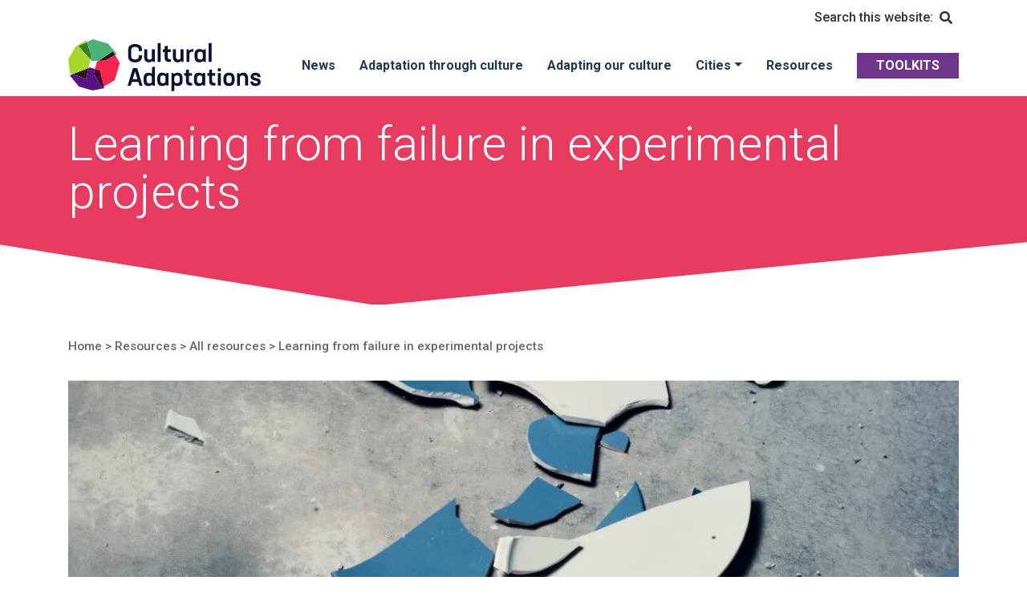

--- FILE ---
content_type: text/html; charset=UTF-8
request_url: https://www.culturaladaptations.com/resources/learning-from-failure-in-experimental-projects/
body_size: 12716
content:
<!doctype html>
<html lang="en-GB">
  <head>
  <meta charset="utf-8">
  <meta http-equiv="x-ua-compatible" content="ie=edge">
  <meta name="viewport" content="width=device-width, initial-scale=1, shrink-to-fit=no">
  <meta name='robots' content='index, follow, max-image-preview:large, max-snippet:-1, max-video-preview:-1' />

	<!-- This site is optimized with the Yoast SEO plugin v23.6 - https://yoast.com/wordpress/plugins/seo/ -->
	<title>Learning from failure in experimental projects | Cultural Adaptations</title>
	<meta name="description" content="Often, failure can be a positive outcome of a creative, experimental project. Here we explore examples of past failures and how they have shaped positive change." />
	<link rel="canonical" href="https://www.culturaladaptations.com/resources/learning-from-failure-in-experimental-projects/" />
	<meta property="og:locale" content="en_GB" />
	<meta property="og:type" content="article" />
	<meta property="og:title" content="Learning from failure in experimental projects | Cultural Adaptations" />
	<meta property="og:description" content="Often, failure can be a positive outcome of a creative, experimental project. Here we explore examples of past failures and how they have shaped positive change." />
	<meta property="og:url" content="https://www.culturaladaptations.com/resources/learning-from-failure-in-experimental-projects/" />
	<meta property="og:site_name" content="Cultural Adaptations" />
	<meta property="article:modified_time" content="2021-04-06T17:14:22+00:00" />
	<meta property="og:image" content="https://www.culturaladaptations.com/wp-content/uploads/2020/01/chuttersnap-cGXdjyP6-NU-unsplash-1-scaled.jpg" />
	<meta property="og:image:width" content="2560" />
	<meta property="og:image:height" content="1707" />
	<meta property="og:image:type" content="image/jpeg" />
	<meta name="twitter:card" content="summary_large_image" />
	<script type="application/ld+json" class="yoast-schema-graph">{"@context":"https://schema.org","@graph":[{"@type":"WebPage","@id":"https://www.culturaladaptations.com/resources/learning-from-failure-in-experimental-projects/","url":"https://www.culturaladaptations.com/resources/learning-from-failure-in-experimental-projects/","name":"Learning from failure in experimental projects | Cultural Adaptations","isPartOf":{"@id":"https://www.culturaladaptations.com/#website"},"primaryImageOfPage":{"@id":"https://www.culturaladaptations.com/resources/learning-from-failure-in-experimental-projects/#primaryimage"},"image":{"@id":"https://www.culturaladaptations.com/resources/learning-from-failure-in-experimental-projects/#primaryimage"},"thumbnailUrl":"/wp-content/uploads/2020/01/chuttersnap-cGXdjyP6-NU-unsplash-1-scaled.jpg","datePublished":"2020-01-23T13:33:13+00:00","dateModified":"2021-04-06T17:14:22+00:00","description":"Often, failure can be a positive outcome of a creative, experimental project. Here we explore examples of past failures and how they have shaped positive change.","breadcrumb":{"@id":"https://www.culturaladaptations.com/resources/learning-from-failure-in-experimental-projects/#breadcrumb"},"inLanguage":"en-GB","potentialAction":[{"@type":"ReadAction","target":["https://www.culturaladaptations.com/resources/learning-from-failure-in-experimental-projects/"]}]},{"@type":"ImageObject","inLanguage":"en-GB","@id":"https://www.culturaladaptations.com/resources/learning-from-failure-in-experimental-projects/#primaryimage","url":"/wp-content/uploads/2020/01/chuttersnap-cGXdjyP6-NU-unsplash-1-scaled.jpg","contentUrl":"/wp-content/uploads/2020/01/chuttersnap-cGXdjyP6-NU-unsplash-1-scaled.jpg","width":2560,"height":1707},{"@type":"BreadcrumbList","@id":"https://www.culturaladaptations.com/resources/learning-from-failure-in-experimental-projects/#breadcrumb","itemListElement":[{"@type":"ListItem","position":1,"name":"Home","item":"https://www.culturaladaptations.com/"},{"@type":"ListItem","position":2,"name":"Resources","item":"https://www.culturaladaptations.com/resources/"},{"@type":"ListItem","position":3,"name":"All resources","item":"/resource-categories/all-resources/"},{"@type":"ListItem","position":4,"name":"Learning from failure in experimental projects"}]},{"@type":"WebSite","@id":"https://www.culturaladaptations.com/#website","url":"https://www.culturaladaptations.com/","name":"Cultural Adaptations","description":"","potentialAction":[{"@type":"SearchAction","target":{"@type":"EntryPoint","urlTemplate":"https://www.culturaladaptations.com/search/{search_term_string}"},"query-input":{"@type":"PropertyValueSpecification","valueRequired":true,"valueName":"search_term_string"}}],"inLanguage":"en-GB"}]}</script>
	<!-- / Yoast SEO plugin. -->


<link rel='dns-prefetch' href='//static.addtoany.com' />
<link rel='dns-prefetch' href='//use.fontawesome.com' />
<link rel='dns-prefetch' href='//fonts.googleapis.com' />
<link rel='dns-prefetch' href='//use.typekit.net' />
<link rel="stylesheet" href="/wp-includes/css/dist/block-library/style.min.css?ver=2787c315494e955769b78e7c2c3932e2">
<style id='global-styles-inline-css' type='text/css'>
:root{--wp--preset--aspect-ratio--square: 1;--wp--preset--aspect-ratio--4-3: 4/3;--wp--preset--aspect-ratio--3-4: 3/4;--wp--preset--aspect-ratio--3-2: 3/2;--wp--preset--aspect-ratio--2-3: 2/3;--wp--preset--aspect-ratio--16-9: 16/9;--wp--preset--aspect-ratio--9-16: 9/16;--wp--preset--color--black: #000000;--wp--preset--color--cyan-bluish-gray: #abb8c3;--wp--preset--color--white: #ffffff;--wp--preset--color--pale-pink: #f78da7;--wp--preset--color--vivid-red: #cf2e2e;--wp--preset--color--luminous-vivid-orange: #ff6900;--wp--preset--color--luminous-vivid-amber: #fcb900;--wp--preset--color--light-green-cyan: #7bdcb5;--wp--preset--color--vivid-green-cyan: #00d084;--wp--preset--color--pale-cyan-blue: #8ed1fc;--wp--preset--color--vivid-cyan-blue: #0693e3;--wp--preset--color--vivid-purple: #9b51e0;--wp--preset--gradient--vivid-cyan-blue-to-vivid-purple: linear-gradient(135deg,rgba(6,147,227,1) 0%,rgb(155,81,224) 100%);--wp--preset--gradient--light-green-cyan-to-vivid-green-cyan: linear-gradient(135deg,rgb(122,220,180) 0%,rgb(0,208,130) 100%);--wp--preset--gradient--luminous-vivid-amber-to-luminous-vivid-orange: linear-gradient(135deg,rgba(252,185,0,1) 0%,rgba(255,105,0,1) 100%);--wp--preset--gradient--luminous-vivid-orange-to-vivid-red: linear-gradient(135deg,rgba(255,105,0,1) 0%,rgb(207,46,46) 100%);--wp--preset--gradient--very-light-gray-to-cyan-bluish-gray: linear-gradient(135deg,rgb(238,238,238) 0%,rgb(169,184,195) 100%);--wp--preset--gradient--cool-to-warm-spectrum: linear-gradient(135deg,rgb(74,234,220) 0%,rgb(151,120,209) 20%,rgb(207,42,186) 40%,rgb(238,44,130) 60%,rgb(251,105,98) 80%,rgb(254,248,76) 100%);--wp--preset--gradient--blush-light-purple: linear-gradient(135deg,rgb(255,206,236) 0%,rgb(152,150,240) 100%);--wp--preset--gradient--blush-bordeaux: linear-gradient(135deg,rgb(254,205,165) 0%,rgb(254,45,45) 50%,rgb(107,0,62) 100%);--wp--preset--gradient--luminous-dusk: linear-gradient(135deg,rgb(255,203,112) 0%,rgb(199,81,192) 50%,rgb(65,88,208) 100%);--wp--preset--gradient--pale-ocean: linear-gradient(135deg,rgb(255,245,203) 0%,rgb(182,227,212) 50%,rgb(51,167,181) 100%);--wp--preset--gradient--electric-grass: linear-gradient(135deg,rgb(202,248,128) 0%,rgb(113,206,126) 100%);--wp--preset--gradient--midnight: linear-gradient(135deg,rgb(2,3,129) 0%,rgb(40,116,252) 100%);--wp--preset--font-size--small: 13px;--wp--preset--font-size--medium: 20px;--wp--preset--font-size--large: 36px;--wp--preset--font-size--x-large: 42px;--wp--preset--spacing--20: 0.44rem;--wp--preset--spacing--30: 0.67rem;--wp--preset--spacing--40: 1rem;--wp--preset--spacing--50: 1.5rem;--wp--preset--spacing--60: 2.25rem;--wp--preset--spacing--70: 3.38rem;--wp--preset--spacing--80: 5.06rem;--wp--preset--shadow--natural: 6px 6px 9px rgba(0, 0, 0, 0.2);--wp--preset--shadow--deep: 12px 12px 50px rgba(0, 0, 0, 0.4);--wp--preset--shadow--sharp: 6px 6px 0px rgba(0, 0, 0, 0.2);--wp--preset--shadow--outlined: 6px 6px 0px -3px rgba(255, 255, 255, 1), 6px 6px rgba(0, 0, 0, 1);--wp--preset--shadow--crisp: 6px 6px 0px rgba(0, 0, 0, 1);}:where(body) { margin: 0; }.wp-site-blocks > .alignleft { float: left; margin-right: 2em; }.wp-site-blocks > .alignright { float: right; margin-left: 2em; }.wp-site-blocks > .aligncenter { justify-content: center; margin-left: auto; margin-right: auto; }:where(.is-layout-flex){gap: 0.5em;}:where(.is-layout-grid){gap: 0.5em;}.is-layout-flow > .alignleft{float: left;margin-inline-start: 0;margin-inline-end: 2em;}.is-layout-flow > .alignright{float: right;margin-inline-start: 2em;margin-inline-end: 0;}.is-layout-flow > .aligncenter{margin-left: auto !important;margin-right: auto !important;}.is-layout-constrained > .alignleft{float: left;margin-inline-start: 0;margin-inline-end: 2em;}.is-layout-constrained > .alignright{float: right;margin-inline-start: 2em;margin-inline-end: 0;}.is-layout-constrained > .aligncenter{margin-left: auto !important;margin-right: auto !important;}.is-layout-constrained > :where(:not(.alignleft):not(.alignright):not(.alignfull)){margin-left: auto !important;margin-right: auto !important;}body .is-layout-flex{display: flex;}.is-layout-flex{flex-wrap: wrap;align-items: center;}.is-layout-flex > :is(*, div){margin: 0;}body .is-layout-grid{display: grid;}.is-layout-grid > :is(*, div){margin: 0;}body{padding-top: 0px;padding-right: 0px;padding-bottom: 0px;padding-left: 0px;}a:where(:not(.wp-element-button)){text-decoration: underline;}:root :where(.wp-element-button, .wp-block-button__link){background-color: #32373c;border-width: 0;color: #fff;font-family: inherit;font-size: inherit;line-height: inherit;padding: calc(0.667em + 2px) calc(1.333em + 2px);text-decoration: none;}.has-black-color{color: var(--wp--preset--color--black) !important;}.has-cyan-bluish-gray-color{color: var(--wp--preset--color--cyan-bluish-gray) !important;}.has-white-color{color: var(--wp--preset--color--white) !important;}.has-pale-pink-color{color: var(--wp--preset--color--pale-pink) !important;}.has-vivid-red-color{color: var(--wp--preset--color--vivid-red) !important;}.has-luminous-vivid-orange-color{color: var(--wp--preset--color--luminous-vivid-orange) !important;}.has-luminous-vivid-amber-color{color: var(--wp--preset--color--luminous-vivid-amber) !important;}.has-light-green-cyan-color{color: var(--wp--preset--color--light-green-cyan) !important;}.has-vivid-green-cyan-color{color: var(--wp--preset--color--vivid-green-cyan) !important;}.has-pale-cyan-blue-color{color: var(--wp--preset--color--pale-cyan-blue) !important;}.has-vivid-cyan-blue-color{color: var(--wp--preset--color--vivid-cyan-blue) !important;}.has-vivid-purple-color{color: var(--wp--preset--color--vivid-purple) !important;}.has-black-background-color{background-color: var(--wp--preset--color--black) !important;}.has-cyan-bluish-gray-background-color{background-color: var(--wp--preset--color--cyan-bluish-gray) !important;}.has-white-background-color{background-color: var(--wp--preset--color--white) !important;}.has-pale-pink-background-color{background-color: var(--wp--preset--color--pale-pink) !important;}.has-vivid-red-background-color{background-color: var(--wp--preset--color--vivid-red) !important;}.has-luminous-vivid-orange-background-color{background-color: var(--wp--preset--color--luminous-vivid-orange) !important;}.has-luminous-vivid-amber-background-color{background-color: var(--wp--preset--color--luminous-vivid-amber) !important;}.has-light-green-cyan-background-color{background-color: var(--wp--preset--color--light-green-cyan) !important;}.has-vivid-green-cyan-background-color{background-color: var(--wp--preset--color--vivid-green-cyan) !important;}.has-pale-cyan-blue-background-color{background-color: var(--wp--preset--color--pale-cyan-blue) !important;}.has-vivid-cyan-blue-background-color{background-color: var(--wp--preset--color--vivid-cyan-blue) !important;}.has-vivid-purple-background-color{background-color: var(--wp--preset--color--vivid-purple) !important;}.has-black-border-color{border-color: var(--wp--preset--color--black) !important;}.has-cyan-bluish-gray-border-color{border-color: var(--wp--preset--color--cyan-bluish-gray) !important;}.has-white-border-color{border-color: var(--wp--preset--color--white) !important;}.has-pale-pink-border-color{border-color: var(--wp--preset--color--pale-pink) !important;}.has-vivid-red-border-color{border-color: var(--wp--preset--color--vivid-red) !important;}.has-luminous-vivid-orange-border-color{border-color: var(--wp--preset--color--luminous-vivid-orange) !important;}.has-luminous-vivid-amber-border-color{border-color: var(--wp--preset--color--luminous-vivid-amber) !important;}.has-light-green-cyan-border-color{border-color: var(--wp--preset--color--light-green-cyan) !important;}.has-vivid-green-cyan-border-color{border-color: var(--wp--preset--color--vivid-green-cyan) !important;}.has-pale-cyan-blue-border-color{border-color: var(--wp--preset--color--pale-cyan-blue) !important;}.has-vivid-cyan-blue-border-color{border-color: var(--wp--preset--color--vivid-cyan-blue) !important;}.has-vivid-purple-border-color{border-color: var(--wp--preset--color--vivid-purple) !important;}.has-vivid-cyan-blue-to-vivid-purple-gradient-background{background: var(--wp--preset--gradient--vivid-cyan-blue-to-vivid-purple) !important;}.has-light-green-cyan-to-vivid-green-cyan-gradient-background{background: var(--wp--preset--gradient--light-green-cyan-to-vivid-green-cyan) !important;}.has-luminous-vivid-amber-to-luminous-vivid-orange-gradient-background{background: var(--wp--preset--gradient--luminous-vivid-amber-to-luminous-vivid-orange) !important;}.has-luminous-vivid-orange-to-vivid-red-gradient-background{background: var(--wp--preset--gradient--luminous-vivid-orange-to-vivid-red) !important;}.has-very-light-gray-to-cyan-bluish-gray-gradient-background{background: var(--wp--preset--gradient--very-light-gray-to-cyan-bluish-gray) !important;}.has-cool-to-warm-spectrum-gradient-background{background: var(--wp--preset--gradient--cool-to-warm-spectrum) !important;}.has-blush-light-purple-gradient-background{background: var(--wp--preset--gradient--blush-light-purple) !important;}.has-blush-bordeaux-gradient-background{background: var(--wp--preset--gradient--blush-bordeaux) !important;}.has-luminous-dusk-gradient-background{background: var(--wp--preset--gradient--luminous-dusk) !important;}.has-pale-ocean-gradient-background{background: var(--wp--preset--gradient--pale-ocean) !important;}.has-electric-grass-gradient-background{background: var(--wp--preset--gradient--electric-grass) !important;}.has-midnight-gradient-background{background: var(--wp--preset--gradient--midnight) !important;}.has-small-font-size{font-size: var(--wp--preset--font-size--small) !important;}.has-medium-font-size{font-size: var(--wp--preset--font-size--medium) !important;}.has-large-font-size{font-size: var(--wp--preset--font-size--large) !important;}.has-x-large-font-size{font-size: var(--wp--preset--font-size--x-large) !important;}
:where(.wp-block-post-template.is-layout-flex){gap: 1.25em;}:where(.wp-block-post-template.is-layout-grid){gap: 1.25em;}
:where(.wp-block-columns.is-layout-flex){gap: 2em;}:where(.wp-block-columns.is-layout-grid){gap: 2em;}
:root :where(.wp-block-pullquote){font-size: 1.5em;line-height: 1.6;}
</style>
<link rel="stylesheet" href="/wp-content/plugins/add-to-any/addtoany.min.css?ver=1.16">
<link rel="stylesheet" href="https://use.fontawesome.com/releases/v5.7.2/css/all.css">
<link rel="stylesheet" href="https://fonts.googleapis.com/css?family=Roboto:300,500,700">
<link rel="stylesheet" href="https://use.typekit.net/bgm0hej.css">
<link rel="stylesheet" href="/wp-content/themes/cultural-adaptations-theme/dist/styles/main.css">
<script type="text/javascript" id="addtoany-core-js-before">
/* <![CDATA[ */
window.a2a_config=window.a2a_config||{};a2a_config.callbacks=[];a2a_config.overlays=[];a2a_config.templates={};a2a_localize = {
	Share: "Share",
	Save: "Save",
	Subscribe: "Subscribe",
	Email: "Email",
	Bookmark: "Bookmark",
	ShowAll: "Show All",
	ShowLess: "Show less",
	FindServices: "Find service(s)",
	FindAnyServiceToAddTo: "Instantly find any service to add to",
	PoweredBy: "Powered by",
	ShareViaEmail: "Share via email",
	SubscribeViaEmail: "Subscribe via email",
	BookmarkInYourBrowser: "Bookmark in your browser",
	BookmarkInstructions: "Press Ctrl+D or \u2318+D to bookmark this page",
	AddToYourFavorites: "Add to your favourites",
	SendFromWebOrProgram: "Send from any email address or email program",
	EmailProgram: "Email program",
	More: "More&#8230;",
	ThanksForSharing: "Thanks for sharing!",
	ThanksForFollowing: "Thanks for following!"
};

a2a_config.icon_color="#e23c5f,#ffffff";
/* ]]> */
</script>
<script type="text/javascript" defer src="https://static.addtoany.com/menu/page.js" id="addtoany-core-js"></script>
<script type="text/javascript" src="/wp-includes/js/jquery/jquery.min.js?ver=3.7.1" id="jquery-core-js"></script>
<script type="text/javascript" src="/wp-includes/js/jquery/jquery-migrate.min.js?ver=3.4.1" id="jquery-migrate-js"></script>
<script type="text/javascript" defer src="/wp-content/plugins/add-to-any/addtoany.min.js?ver=1.1" id="addtoany-jquery-js"></script>
<style type="text/css">.broken_link, a.broken_link {
	text-decoration: line-through;
}</style><link rel="icon" href="/wp-content/uploads/2019/12/cropped-transparent-favicon_CA-32x32.png" sizes="32x32" />
<link rel="icon" href="/wp-content/uploads/2019/12/cropped-transparent-favicon_CA-192x192.png" sizes="192x192" />
<link rel="apple-touch-icon" href="/wp-content/uploads/2019/12/cropped-transparent-favicon_CA-180x180.png" />
<meta name="msapplication-TileImage" content="/wp-content/uploads/2019/12/cropped-transparent-favicon_CA-270x270.png" />
		<style type="text/css" id="wp-custom-css">
			.wp-caption-text {
  text-align: right;
}
#nav-toggle { display: none; }

.product_meta {
  display: none;
}		</style>
		  <!-- Global site tag (gtag.js) - Google Analytics -->
<script async src="https://www.googletagmanager.com/gtag/js?id=UA-136076813-1"></script>
<script>
  window.dataLayer = window.dataLayer || [];
  function gtag(){dataLayer.push(arguments);}
  gtag('js', new Date());

  gtag('config', 'UA-136076813-1');
</script>
</head>
  <body class="resources-template-default single single-resources postid-1906 learning-from-failure-in-experimental-projects app-data index-data singular-data single-data single-resources-data single-resources-learning-from-failure-in-experimental-projects-data">
        <!-- Modal -->
<div class="modal fade p-0" id="searchModal" tabindex="-1" role="dialog" aria-labelledby="searchModalLabel" aria-hidden="true">
  <div class="modal-dialog modal-xl vh-100 m-0" role="document">
    <div class="modal-content vh-100">
      <div class="modal-body position-relative d-flex align-items-center justify-content-center">
        <button type="button" class="close position-absolute" data-dismiss="modal" aria-label="Close">
          <span aria-hidden="true">&times;</span>
        </button>
        <div class="content m-auto">
          <h2 class="mb-4">Search Cultural Adaptations</h2>
          <form role="search" method="get" class="search-form" action="https://www.culturaladaptations.com/">
            <label class="w-100 position-relative">
              <span class="screen-reader-text">Search for:</span>
              <input type="search" class="search-field w-100 rounded-0" placeholder="Search Cultural Adaptations" value="" name="s">
              <input type="submit" class="search-submit position-absolute rounded-0" value="Search">
            </label>
          </form>
        </div>
      </div>
    </div>
  </div>
</div>

<header class="banner">

  <div class="view-switch container">
        <span>Search this website:</span> <i class="fas fa-search d-inline-flex p-2" type="button" data-toggle="modal" data-target="#searchModal"></i>
  </div>
  

  <div class="container">

          <a class="brand" href="https://www.culturaladaptations.com/" style="background-image: url(/wp-content/uploads/2019/03/cultural-adaptations-logo.svg);"><span class="sr-only">Cultural Adaptations</span></a>
    
    
    <nav class="nav-primary d-none d-md-block">
            <ul id="menu-main-menu-new-july-2020" class="nav"><li itemscope="itemscope" itemtype="https://www.schema.org/SiteNavigationElement" id="menu-item-2171" class="menu-item menu-item-type-post_type menu-item-object-page current_page_parent menu-item-2171 nav-item"><a title="News" href="https://www.culturaladaptations.com/news/" class="nav-link">News</a></li>
<li itemscope="itemscope" itemtype="https://www.schema.org/SiteNavigationElement" id="menu-item-2160" class="set-adaptation menu-item menu-item-type-post_type menu-item-object-page menu-item-2160 nav-item"><a title="Adaptation through culture" href="https://www.culturaladaptations.com/adaptation/" class="nav-link">Adaptation through culture</a></li>
<li itemscope="itemscope" itemtype="https://www.schema.org/SiteNavigationElement" id="menu-item-2161" class="set-cultural menu-item menu-item-type-post_type menu-item-object-page menu-item-2161 nav-item"><a title="Adapting our culture" href="https://www.culturaladaptations.com/cultural/" class="nav-link">Adapting our culture</a></li>
<li itemscope="itemscope" itemtype="https://www.schema.org/SiteNavigationElement" id="menu-item-2459" class="menu-item menu-item-type-post_type menu-item-object-page menu-item-has-children dropdown menu-item-2459 nav-item"><a title="Cities" href="#" data-toggle="dropdown" aria-haspopup="true" aria-expanded="false" class="dropdown-toggle nav-link" id="menu-item-dropdown-2459">Cities</a>
<ul class="dropdown-menu" aria-labelledby="menu-item-dropdown-2459" role="menu">
	<li itemscope="itemscope" itemtype="https://www.schema.org/SiteNavigationElement" id="menu-item-2460" class="menu-item menu-item-type-custom menu-item-object-custom menu-item-2460 nav-item"><a title="Glasgow" href="https://www.culturaladaptations.com/workshops/cultural-adaptations-glasgow/" class="dropdown-item">Glasgow</a></li>
	<li itemscope="itemscope" itemtype="https://www.schema.org/SiteNavigationElement" id="menu-item-2461" class="menu-item menu-item-type-custom menu-item-object-custom menu-item-2461 nav-item"><a title="Gothenburg" href="https://www.culturaladaptations.com/workshops/cultural-adaptations-gothenburg/" class="dropdown-item">Gothenburg</a></li>
	<li itemscope="itemscope" itemtype="https://www.schema.org/SiteNavigationElement" id="menu-item-2462" class="menu-item menu-item-type-custom menu-item-object-custom menu-item-2462 nav-item"><a title="Dublin" href="https://www.culturaladaptations.com/workshops/cultural-adaptations-dublin/" class="dropdown-item">Dublin</a></li>
	<li itemscope="itemscope" itemtype="https://www.schema.org/SiteNavigationElement" id="menu-item-2463" class="menu-item menu-item-type-custom menu-item-object-custom menu-item-2463 nav-item"><a title="Ghent" href="https://www.culturaladaptations.com/workshops/cultural-adaptations-ghent/" class="dropdown-item">Ghent</a></li>
</ul>
</li>
<li itemscope="itemscope" itemtype="https://www.schema.org/SiteNavigationElement" id="menu-item-2547" class="menu-item menu-item-type-post_type menu-item-object-page menu-item-2547 nav-item"><a title="Resources" href="https://www.culturaladaptations.com/resource-categories/all-resources/" class="nav-link">Resources</a></li>
<li itemscope="itemscope" itemtype="https://www.schema.org/SiteNavigationElement" id="menu-item-3094" class="button menu-item menu-item-type-custom menu-item-object-custom menu-item-3094 nav-item"><a title="Toolkits" href="https://www.culturaladaptations.com/toolkits/" class="nav-link">Toolkits</a></li>
</ul>
          </nav>
    <div class="mbl-btn d-md-none" aria-hidden="true" aria-label="toggle mobile menu">
      <span></span>
      <span></span>
      <span></span>
    </div>
  </div>
</header>
<div id="mobile-menu" class="mobile-menu d-md-none" aria-hidden="true">
  <nav class="nav-mobile container">
              <ul id="menu-mobile-main-menu-new-july-2020" class="mobile-nav"><li itemscope="itemscope" itemtype="https://www.schema.org/SiteNavigationElement" id="menu-item-2219" class="menu-item menu-item-type-post_type menu-item-object-page current_page_parent menu-item-2219 nav-item"><a title="News" href="https://www.culturaladaptations.com/news/" class="nav-link">News</a></li>
<li itemscope="itemscope" itemtype="https://www.schema.org/SiteNavigationElement" id="menu-item-2217" class="menu-item menu-item-type-post_type menu-item-object-page menu-item-2217 nav-item"><a title="Adaptation through culture" href="https://www.culturaladaptations.com/adaptation/" class="nav-link">Adaptation through culture</a></li>
<li itemscope="itemscope" itemtype="https://www.schema.org/SiteNavigationElement" id="menu-item-2218" class="menu-item menu-item-type-post_type menu-item-object-page menu-item-2218 nav-item"><a title="Adapting our culture" href="https://www.culturaladaptations.com/cultural/" class="nav-link">Adapting our culture</a></li>
<li itemscope="itemscope" itemtype="https://www.schema.org/SiteNavigationElement" id="menu-item-2546" class="menu-item menu-item-type-post_type menu-item-object-page menu-item-2546 nav-item"><a title="Cities" href="https://www.culturaladaptations.com/workshops/" class="nav-link">Cities</a></li>
<li itemscope="itemscope" itemtype="https://www.schema.org/SiteNavigationElement" id="menu-item-2545" class="menu-item menu-item-type-post_type menu-item-object-page menu-item-2545 nav-item"><a title="Resources" href="https://www.culturaladaptations.com/resource-categories/all-resources/" class="nav-link">Resources</a></li>
<li itemscope="itemscope" itemtype="https://www.schema.org/SiteNavigationElement" id="menu-item-2216" class="menu-item menu-item-type-post_type menu-item-object-page menu-item-2216 nav-item"><a title="Conference 2021" href="https://www.culturaladaptations.com/conference-2021/" class="nav-link">Conference 2021</a></li>
<li itemscope="itemscope" itemtype="https://www.schema.org/SiteNavigationElement" id="menu-item-2220" class="menu-item menu-item-type-post_type menu-item-object-page menu-item-2220 nav-item"><a title="About" href="https://www.culturaladaptations.com/about/" class="nav-link">About</a></li>
</ul>
          </nav>
</div> <!-- /.mobile-menu -->
        <div class="wrap container" role="document">
      <div class="content">
                <main class="main">
                 <div class="page-header">
      <h1 class="container">Learning from failure in experimental projects</h1>
    <img src="https://www.culturaladaptations.com/wp-content/themes/cultural-adaptations-theme/resources/assets/images/headers/style-3.svg" alt="" aria-hidden="true">
</div>
  <div id="breadcrumbs" class="breadcrumbs d-none d-lg-block"><div class="container"><span><span><a href="https://www.culturaladaptations.com/">Home</a></span> &gt; <span><a href="https://www.culturaladaptations.com/resources/">Resources</a></span> &gt; <span><a href="/resource-categories/all-resources/">All resources</a></span> &gt; <span class="breadcrumb_last" aria-current="page">Learning from failure in experimental projects</span></span></div></div>
<article class="container post-1906 resources type-resources status-publish has-post-thumbnail hentry resource_categories-research resource_categories-all-resources resource_categories-adapting-through-culture resource_categories-adapting-culture resource_categories-all-formats article-tags-understanding-impact article-tags-creative-practice visitor_type-cultural visitor_type-adaptation">
      <img class="featured-image" src="/wp-content/uploads/2020/01/chuttersnap-cGXdjyP6-NU-unsplash-1-1080x400.jpg" alt="Learning from failure in experimental projects" />
    <div class="row">
    <div class="entry-content col-12 col-lg-9 order-lg-2">
      <div class="pub-date">
      <a href="/resource-categories/all-resources/" class="category">All resources</a> <span class="seperator">|</span>  <time datetime="2020-01-23GMT13:33">23 January 2020</time>
      </div>
            <div class="call-out-panel White">
    <div class="container">
    <div class="row">
      <div class="col-12  col-lg-8 ">
        <div class="content">
          <p>Cultural Adaptations has benefited from the learning gained from the failures of past projects. Here, we explore the experiences of one of our partners, <a href="http://www.tillt.se" target="_blank" rel="noopener">TILLT</a>, in their work undertaking <a href="/adaptation">embedded artist projects</a> over the past 17 years, as well as from researcher <a href="https://chris.fremantle.org/" target="_blank" rel="noopener">Chris Fremantle</a> on how failure is often a central concept in creative and cultural projects.</p>
<p>To do something new is challenging. To work outside established or expected norms; to seek collaboration in traditionally separate fields: it can be hugely beneficial to take an experimental approach, but it is not without risk of failure.</p>
<p>Despite this inherent risk, it is difficult to acknowledge and discuss failure. Projects are under pressure to report successes to funders and partners, and no-one wants to think that their time has been wasted. However, to fail is a valuable outcome in itself &#8211; contributing learning that is potentially even greater than that which would have been gained if everything had gone perfectly to plan.</p>
<p>&nbsp;</p>

                            </div>
      </div>
          </div>
  </div>
</div>
              <div class="call-out-panel White">
    <div class="container">
    <div class="row">
      <div class="col-12  col-lg-8 ">
        <div class="content">
          <h1><strong>Examples from TILLT<br />
</strong></h1>
<div id="block_container_112224889" class="block_container standard_text_block text_block">
<div id="block_112224889">
<div class="h24_frame_none h24_frame_width">
<div class="h24_frame_none_text h24_frame_padding">
<div class="text_content">
<p>&nbsp;</p>
<p>Based in Gothenburg in western Sweden, TILLT is a non-profit organisation working to create a sustainable society where art contributes to human growth. It does this by initiating development projects where art and culture meet the challenges to society in different, non-artistic arenas.</p>
<p>It achieves this by creating projects in which artists and organisations meet and work together to develop creative and innovative processes (often around topics such as communication, innovation development, idea generation, leadership, values and diversity). <a href="https://www.culturaladaptations.com/news/gothenburg-city-region-embedded-artist-announced/"><span style="font-size: 1em;">In the case of the Cultural Adaptations project, TILLT and the Gothenburg city region are working with artist Ulrika Jansson and municipal housing company, Poseidon, to explore the impact of climate change on a local housing development. </span></a></p>
<p><span style="font-size: 1em;">Although this is the first time that TILLT has focused on climate change adaptation, they have more than 17 years of experience in working with other</span> societal questions such as, diversity, integration, elder care and gender equality. Here are a few examples of what they have learnt from project challenges and failures over the years &#8211; and where things can go wrong!</p>
</div>
</div>
</div>
</div>
</div>

                            </div>
      </div>
          </div>
  </div>
</div>
              <div class="call-out-panel call-out-panel--red">
          <div class="container">
    <div class="row">
      <div class="col-12  col-lg-8 ">
        <div class="content">
          <p><strong>Trust between embedded artists, participating organisations and project staff is key</strong></p>
<p><em>In one early project, the relationship between the artist and the organisation they were embedded in broke down. As a result, the artist left the role and the project ended early.</em></p>
<p>Collaborating in new ways and with individuals and organisations unfamiliar to each other&#8217;s ways of working and communicating is very challenging. One thing that helps overcome this is a shared sense of trust between all those involved.</p>
<p>Now, in all projects, regular meetings are held between all parties, ensuring opportunities to highlight and communicate areas of potential conflict and identify ways to overcome these together.</p>
<p>&nbsp;</p>

                            </div>
      </div>
          </div>
  </div>
</div>
              <div class="call-out-panel call-out-panel--green">
          <div class="container">
    <div class="row">
      <div class="col-12  col-lg-8 ">
        <div class="content">
          <p>Prepare for the clash</p>
<p><em>In one particular past project, an embedded artist chose the provocative theme of &#8216;death&#8217; to challenge an organisation that was struggling with its internal co-operation on an initiative. It prompted so much discomfort that the organisation was upset at the outcome and ended the project. </em></p>
<p>There is sometimes the mindset that &#8216;only from great conflict can come great art&#8217; and that creative intervention must be disruptive to create any real change. Furthermore, often for those outside of the cultural sector, working with artists or making art can create some anxiety &#8211; people can feel uncertain about the outcome and about their own contribution.</p>
<p>To overcome these barriers, TILLT now explicitly works with an organisation to identify and support a participant group; managing expectations and trust in the process.</p>

                            </div>
      </div>
          </div>
  </div>
</div>
              <div class="call-out-panel call-out-panel--red">
          <div class="container">
    <div class="row">
      <div class="col-12  col-lg-8 ">
        <div class="content">
          <p>Good project management and planning saves the day</p>
<p><em>In one of TILLT&#8217;s previous projects, the divergence between what was planned and what happened was so great that it caused significant team stress, extra time and resources to bring it back on track. </em></p>
<p>Planning and funding a project is different from delivering one in practice, particularly when creativity is a central feature. Involving the delivering team in the application process, acknowledging assumptions and being clear about the expected outcomes throughout can help prevent things going off course.</p>
<p>TILLT used the learning from this project to change how they work across all their projects; prioritising cooperation and communication.</p>

                            </div>
      </div>
          </div>
  </div>
</div>
              <div class="call-out-panel White">
    <div class="container">
    <div class="row">
      <div class="col-12  col-lg-8 ">
        <div class="content">
          <blockquote><p>&nbsp;</p>
<p>&#8220;Ever tried. Ever failed. No matter. Try again. Fail again. Fail better&#8221;</p></blockquote>
<p><em>Samuel Beckett, Worstward Ho, 1983</em></p>

                            </div>
      </div>
          </div>
  </div>
</div>
              <div class="call-out-panel White">
    <div class="container">
    <div class="row">
      <div class="col-12  col-lg-8 ">
        <div class="content">
          <h1><strong>Understanding failure</strong></h1>
<p>&nbsp;</p>
<p>As an action-research project, Cultural Adaptations is undertaking both formative and summative evaluation of our works; seeking to capture learning and evolve the project as it develops.</p>
<p>One of our evaluators, Chris Fremantle, has previously written on the perceptions and understandings of failure and how they affect the artistic process. Some key insights from his work:</p>
<ul>
<li><strong>Artists often judge the majority of their work to be failures.</strong> Sometimes this is because of the gap between the expectations of different people in the process as in the TILLT examples. TILLT&#8217;s approach is intended to reduce misunderstanding in key areas. But their approach is also intended to create as much space for the artists&#8217; own ways of working and in particular experimenting.</li>
<li><strong>This balance is key.</strong> One of the important reasons to talk about failure is because without accepting the possibility of failure we can only do what we&#8217;ve already done and know how to do. This willingness to accept failure is essential if we are trying to do something different or new. TILLT&#8217;s agenda is to tackle &#8216;wicked problems&#8217; &#8211; problems that have no correct solution.</li>
<li><strong>Whereas a technical failure can be easier to identify, other failures are often subjective.</strong> For example, one project can take place, but different judgements by the participants can identify it differently as either a success or a failure.</li>
<li><strong>Both science and the arts use experimentation, which requires a willingness to fail</strong> (as Beckett says, &#8216;Try again. Fail again.&#8217;). The difference is in the form of analysis, where science breaks things down to understand them, the arts have an open-ended approach, not necessarily knowing what success will &#8216;look like&#8217;.</li>
<li><strong>There is great potential to draw rich learning from failure and reflect more deeply and constructively than may occur if something is immediately successful.</strong> If failure is not acknowledged, then this is not possible. We certainly shouldn&#8217;t turn our back on our failures, whether they are failures of project management or experiments that seem to have failed.</li>
</ul>

                                <div class="text-links">
                          <a class="link" href="https://rgu-repository.worktribe.com/output/245900/owning-failure-insights-into-the-perceptions-and-understandings-of-art-educators"  target="_blank" >Read 'Owning Failure: insights into the perceptions and understandings of arts educators'</a>
                        </div>
                  </div>
      </div>
          </div>
  </div>
</div>
          </div>
    <div class="entry-sidebar col-12 col-lg-3 order-lg-1">
            
      <div class="addtoany_shortcode"><div class="a2a_kit a2a_kit_size_32 addtoany_list" data-a2a-url="https://www.culturaladaptations.com/resources/learning-from-failure-in-experimental-projects/" data-a2a-title="Learning from failure in experimental projects"><a class="a2a_dd addtoany_share_save addtoany_share" href="https://www.addtoany.com/share"><img src="https://www.culturaladaptations.com/wp-content/themes/cultural-adaptations-theme/dist/images/share.svg" alt="Share"></a></div></div>
      <div class="post_tags"><a href='/article-tags/understanding-impact/' title='Project evaluation' class='tag'>Project evaluation</a><a href='/article-tags/creative-practice/' title='Creative Practice' class='tag'>Creative Practice</a></div>    </div>
  </div>
  <footer>
    
  </footer>
  </article>
          </main>
              </div>
    </div>
            <div class="partners">
  <div class="container">
    <div class="row">
      <div class="col-12">
        <div class="partner-slider">
          <div class="gallery scroller-block">
            <ul class="list-inline">
                              <li>
                  <a href="https://www.culturaladaptations.com/about/partners-funders/"  >
                    <img class="partner-logo" src="/wp-content/uploads/2019/03/c-e-logo-200x72.jpg"  width="200" style="width:200px">
                  </a>
                </li>
                              <li>
                  <a href="https://www.culturaladaptations.com/about/partners-funders/"  >
                    <img class="partner-logo" src="/wp-content/uploads/2019/03/scottish_goverment-200x72.jpg" alt="Scottish Government logo" width="200" style="width:200px">
                  </a>
                </li>
                              <li>
                  <a href="https://www.culturaladaptations.com/about/partners-funders/"  >
                    <img class="partner-logo" src="/wp-content/uploads/2019/03/Partners-Funders-480-x-345-1-200x144.png" alt="ICLEI - Local Governments for Sustainability" width="200" style="width:200px">
                  </a>
                </li>
                              <li>
                  <a href="https://www.culturaladaptations.com/about/partners-funders/"  >
                    <img class="partner-logo" src="/wp-content/uploads/2019/03/creative_carbon_scotland.jpg"  width="111" style="width:111px">
                  </a>
                </li>
                              <li>
                  <a href="https://www.culturaladaptations.com/about/partners-funders/"  >
                    <img class="partner-logo" src="/wp-content/uploads/2019/03/climate_ready_clyde-200x63.jpg"  width="200" style="width:200px">
                  </a>
                </li>
                              <li>
                  <a href="https://www.culturaladaptations.com/about/partners-funders/"  >
                    <img class="partner-logo" src="/wp-content/uploads/2019/03/tillt-200x116.jpg"  width="200" style="width:200px">
                  </a>
                </li>
                              <li>
                  <a href="https://www.culturaladaptations.com/about/partners-funders/"  >
                    <img class="partner-logo" src="/wp-content/uploads/2019/03/Partners-Funders-480-x-345-200x144.png" alt="City of Gothenburg + Rain Gothenburg logos" width="200" style="width:200px">
                  </a>
                </li>
                              <li>
                  <a href="https://www.culturaladaptations.com/about/partners-funders/"  >
                    <img class="partner-logo" src="/wp-content/uploads/2019/03/axis_logo.jpg"  width="150" style="width:150px">
                  </a>
                </li>
                              <li>
                  <a href="https://www.culturaladaptations.com/about/partners-funders/"  >
                    <img class="partner-logo" src="/wp-content/uploads/2019/03/codema-200x116.jpg"  width="200" style="width:200px">
                  </a>
                </li>
                              <li>
                  <a href="https://www.culturaladaptations.com/about/partners-funders/"  >
                    <img class="partner-logo" src="/wp-content/uploads/2019/03/greentrack.jpg"  width="136" style="width:136px">
                  </a>
                </li>
                              <li>
                  <a href="https://www.culturaladaptations.com/about/partners-funders/"  >
                    <img class="partner-logo" src="/wp-content/uploads/2019/03/gent-200x143.jpg" alt="Gent: logo" width="200" style="width:200px">
                  </a>
                </li>
                              <li>
                  <a href="https://www.culturaladaptations.com/about/partners-funders/"  >
                    <img class="partner-logo" src="/wp-content/uploads/2019/05/Vastra-Gotalandsregionen-1-200x67.png" alt="Västra Götalandsregionen logo" width="200" style="width:200px">
                  </a>
                </li>
                          </ul>
          </div>
        </div>
      </div>
          </div>
  </div>
</div>
<footer class="content-info">
  <div class="container">
        <div class="content">
      <div class="row">
        <div class="col-12 col-lg-6 order-lg-2">
          <div class="register">
            <p><strong>Register for updates</strong></p>
<p>Subscribe to receive news, views and project updates</p>

            <a class="button button--red button--white-text" href="http://eepurl.com/gf2CnX">Sign up</a>
          </div>
        </div>
        <div class="col-12 col-lg-3 order-lg-1">
          <a class="brand d-none d-lg-block" href="https://www.culturaladaptations.com/" style="background-image: url(/wp-content/uploads/2019/03/cultural-adaptations-logo.svg);"><span class="sr-only">Cultural Adaptations</span></a>
                      <nav class="nav-footer adaptation">
                          <ul id="menu-footer-menu-new-july-2020" class="nav-footer"><li class="menu-item menu-about"><a href="https://www.culturaladaptations.com/about/">About</a></li>
<li class="menu-item menu-conference-2021"><a href="https://www.culturaladaptations.com/conference-2021/">Conference 2021</a></li>
<li class="menu-item menu-newsletter-archive"><a href="https://www.culturaladaptations.com/newsletter-archive/">Newsletter archive</a></li>
</ul>
                        </nav>
                  </div>
        <div class="col-12 col-lg-3 order-lg-3">
          <div class="social_links">
                      <a href="http://twitter.com/CultureAdapts" target="_blank"><i class="fab fa-twitter-square fa-2x"></i>twitter.com/CultureAdapts</a>
                      <a href="https://facebook.com/CultureAdapts" target="_blank"><i class="fab fa-facebook-square fa-2x"></i>facebook.com/CultureAdapts</a>
                    </div>
        </div>
      </div>
      <div class="row">
        <div class="col offset-lg-3">
          <div class="tagline">
            <a class="brand d-block d-lg-none" href="https://www.culturaladaptations.com/" style="background-image: url(/wp-content/uploads/2019/03/cultural-adaptations-logo.svg);"><span class="sr-only">Cultural Adaptations</span></a>
            <address><strong>Cultural Adaptations</strong> City Chambers, Room 9/50, High Street, Edinburgh EH1 1YJ</address><span class="seperator">|</span><div class="credit">
               Site designed by <a href="https://weareglidden.com/" target="_blank">Glidden</a>, engineered by <a href="https://red-paint.com" target="_blank">Red Paint</a>
            </div>
            <div class="sub-menu">
                              <ul id="menu-footer-sub-menu" class="nav-footer-sub"><li class="menu-item menu-site-map"><a href="https://www.culturaladaptations.com/site-map/">Site map</a></li>
<li class="menu-item menu-policies-legal"><a href="https://www.culturaladaptations.com/policies/">Policies &#038; legal</a></li>
</ul>
                          </div>
          </div>
        </div>
      </div>
    </div>
  </div>
</footer>
    <script type="text/javascript" src="/wp-content/plugins/page-links-to/dist/new-tab.js?ver=3.3.7" id="page-links-to-js"></script>
<script type="text/javascript" src="/wp-content/themes/cultural-adaptations-theme/dist/scripts/main.js" id="sage/main.js-js"></script>
  </body>
</html>


<!-- Page supported by LiteSpeed Cache 6.5.1 on 2025-11-27 23:08:11 -->

--- FILE ---
content_type: image/svg+xml
request_url: https://www.culturaladaptations.com/wp-content/uploads/2019/03/cultural-adaptations-logo.svg
body_size: 2868
content:
<svg xmlns="http://www.w3.org/2000/svg" xmlns:xlink="http://www.w3.org/1999/xlink" width="242.5" height="65.723" viewBox="0 0 242.5 65.723">
  <defs>
    <clipPath id="clip-path">
      <rect id="Rectangle_119" data-name="Rectangle 119" width="242.5" height="65.723" transform="translate(2212 26.139)" fill="none"/>
    </clipPath>
  </defs>
  <g id="Symbol_1_1" data-name="Symbol 1 – 1" transform="translate(-160 -26.139)">
    <path id="Path_698" data-name="Path 698" d="M2287.553,48.163v-8.9c0-4.293,3.166-7.082,8.681-7.082,5.547,0,8.712,2.789,8.712,7.082v1.724H2300.9V39.482c0-2.318-1.505-3.729-4.639-3.729-3.227,0-4.857,1.411-4.857,3.729v8.462c0,2.319,1.6,3.729,4.826,3.729,3.165,0,4.67-1.41,4.67-3.729V46.408h4.042v1.755c0,4.293-3.165,7.082-8.681,7.082s-8.712-2.789-8.712-7.082Z" transform="translate(-2052)" fill="#061336"/>
    <path id="Path_699" data-name="Path 699" d="M2321.106,38.887v15.92h-2.444l-.627-1.285a6.048,6.048,0,0,1-4.45,1.723c-3.6,0-5.892-2.1-5.892-7.082V38.887h3.729v9.276c0,2.444,1.034,3.6,2.915,3.6a2.932,2.932,0,0,0,3.039-3.134V38.887Z" transform="translate(-2052)" fill="#061336"/>
    <path id="Path_700" data-name="Path 700" d="M2328.5,30.677v24.13h-3.729l-.023-23.542,3.752-.587Z" transform="translate(-2052)" fill="#061336"/>
    <path id="Path_701" data-name="Path 701" d="M2392.677,30.669V54.8h-3.729l-.024-23.542,3.752-.587Z" transform="translate(-2052)" fill="#061336"/>
    <path id="Path_702" data-name="Path 702" d="M2341.386,51.36v3.447h-2.256c-3.761,0-5.672-1.943-5.672-5.986V42.334h-2.132V38.887h2.132l.023-3.964,3.706-.58v4.544h3.98v3.447h-3.98V48.1c0,2.256.908,3.259,2.726,3.259Z" transform="translate(-2052)" fill="#061336"/>
    <path id="Path_703" data-name="Path 703" d="M2357.3,38.887v15.92h-2.444l-.627-1.285a6.045,6.045,0,0,1-4.449,1.723c-3.6,0-5.892-2.1-5.892-7.082V38.887h3.73v9.276c0,2.444,1.034,3.6,2.914,3.6a2.933,2.933,0,0,0,3.04-3.134V38.887Z" transform="translate(-2052)" fill="#061336"/>
    <path id="Path_704" data-name="Path 704" d="M2369.723,38.624v3.29a5.8,5.8,0,0,0-1.473-.219,3.325,3.325,0,0,0-3.6,3.509v9.59h-3.7V38.875h2.507l.721,1.441a7.043,7.043,0,0,1,4.763-1.755,6,6,0,0,1,.784.063Z" transform="translate(-2052)" fill="#061336"/>
    <path id="Path_705" data-name="Path 705" d="M2381.55,48.965V44.7a3.015,3.015,0,0,0-3.353-2.789c-2.1,0-3.29,1.066-3.29,3.416v3.008c0,2.351,1.191,3.416,3.29,3.416a3.031,3.031,0,0,0,3.353-2.789Zm3.73-10.09V54.794h-2.508l-.626-1.254a6.524,6.524,0,0,1-4.764,1.692c-3.822,0-6.2-1.974-6.2-6.706V45.142c0-4.732,2.382-6.706,6.2-6.706a6.528,6.528,0,0,1,4.764,1.692l.626-1.253Z" transform="translate(-2052)" fill="#061336"/>
    <path id="Path_706" data-name="Path 706" d="M2293.249,76.446h5.891l-2.945-9.809-2.946,9.809Zm6.988,3.572h-8.085l-1.535,4.763h-3.792l6.643-22.186h5.484l6.613,22.186h-3.824l-1.5-4.763Z" transform="translate(-2052)" fill="#061336"/>
    <path id="Path_707" data-name="Path 707" d="M2317.376,78.952V74.691a3.014,3.014,0,0,0-3.352-2.789c-2.1,0-3.291,1.065-3.291,3.415v3.04c0,2.319,1.191,3.385,3.291,3.385a3.031,3.031,0,0,0,3.352-2.79Zm3.718-18.242.012,24.071H2318.6l-.627-1.253a6.473,6.473,0,0,1-4.7,1.692c-3.885,0-6.267-1.974-6.267-6.706V75.13c0-4.733,2.382-6.707,6.267-6.707a6.759,6.759,0,0,1,4.1,1.191l.192-8.349,3.526-.555Z" transform="translate(-2052)" fill="#061336"/>
    <path id="Path_708" data-name="Path 708" d="M2334.6,78.825V74.563a3.016,3.016,0,0,0-3.354-2.789c-2.1,0-3.29,1.066-3.29,3.416V78.2c0,2.35,1.191,3.416,3.29,3.416a3.033,3.033,0,0,0,3.354-2.789Zm3.728-10.091v15.92h-2.507l-.626-1.254a6.526,6.526,0,0,1-4.764,1.693c-3.823,0-6.2-1.975-6.2-6.707V75c0-4.732,2.381-6.706,6.2-6.706a6.526,6.526,0,0,1,4.764,1.692l.626-1.254Z" transform="translate(-2052)" fill="#061336"/>
    <path id="Path_709" data-name="Path 709" d="M2352.354,75.19c0-2.35-1.191-3.416-3.29-3.416a3.029,3.029,0,0,0-3.385,3.134V78.48a3.044,3.044,0,0,0,3.385,3.134c2.1,0,3.29-1.066,3.29-3.384V75.19Zm3.729-.188v3.384c0,4.732-2.382,6.707-6.268,6.707a6.67,6.67,0,0,1-4.136-1.223v7.369l-3.7.622V68.734h2.507l.627,1.254a6.419,6.419,0,0,1,4.7-1.692c3.886,0,6.268,1.974,6.268,6.706Z" transform="translate(-2052)" fill="#061336"/>
    <path id="Path_710" data-name="Path 710" d="M2380.832,78.825V74.563a3.014,3.014,0,0,0-3.352-2.789c-2.1,0-3.291,1.066-3.291,3.416V78.2c0,2.35,1.191,3.416,3.291,3.416a3.031,3.031,0,0,0,3.352-2.789Zm3.73-10.091v15.92h-2.508l-.626-1.254a6.524,6.524,0,0,1-4.764,1.693c-3.822,0-6.2-1.975-6.2-6.707V75c0-4.732,2.382-6.706,6.2-6.706a6.524,6.524,0,0,1,4.764,1.692l.626-1.254Z" transform="translate(-2052)" fill="#061336"/>
    <path id="Path_711" data-name="Path 711" d="M2400.52,68.734h3.729v15.92h-3.729V68.734Zm-.062-6.017h3.823V66.7h-3.823v-3.98Z" transform="translate(-2052)" fill="#061336"/>
    <path id="Path_712" data-name="Path 712" d="M2417.907,78.2V75.19c0-2.257-1-3.447-3.291-3.447s-3.321,1.19-3.321,3.447V78.2c0,2.256,1.033,3.447,3.29,3.447,2.287,0,3.322-1.191,3.322-3.447Zm-10.342.126v-3.26c0-4.167,2.507-6.768,7.02-6.768,4.544,0,7.051,2.6,7.051,6.768v3.26c0,4.167-2.507,6.769-7.02,6.769s-7.051-2.6-7.051-6.769Z" transform="translate(-2052)" fill="#061336"/>
    <path id="Path_713" data-name="Path 713" d="M2438.6,75.409v9.245h-3.729V75.378c0-2.445-1.284-3.6-3.165-3.6a3.12,3.12,0,0,0-3.321,3.134v9.746h-3.7V68.734h2.413l.689,1.379a6.572,6.572,0,0,1,4.795-1.817c3.666,0,6.016,2.1,6.016,7.113Z" transform="translate(-2052)" fill="#061336"/>
    <path id="Path_714" data-name="Path 714" d="M2441.5,79.734v-.345h3.7v.345c0,1.316,1.222,2.1,3.009,2.1,1.5,0,2.6-.6,2.6-1.63,0-2.914-9.025-.971-9.025-6.768,0-3.1,2.507-5.139,6.205-5.139,3.855,0,6.268,2.162,6.268,5.2v.314h-3.7V73.5c0-1.19-1-1.943-2.57-1.943-1.6,0-2.538.721-2.538,1.63,0,2.633,9.056.846,9.056,6.769,0,3.447-3.039,5.14-6.486,5.14-4.012,0-6.518-2.194-6.518-5.359Z" transform="translate(-2052)" fill="#061336"/>
    <path id="Path_715" data-name="Path 715" d="M2368.167,81.207v3.447h-2.257c-3.76,0-5.671-1.943-5.671-5.986V72.181h-2.132V68.734h2.132l.023-3.964,3.705-.58v4.544h3.98v3.447h-3.98v5.767c0,2.255.909,3.259,2.727,3.259Z" transform="translate(-2052)" fill="#061336"/>
    <path id="Path_716" data-name="Path 716" d="M2397.451,81.207v3.447H2395.2c-3.761,0-5.673-1.943-5.673-5.986V72.181h-2.131V68.734h2.131l.024-3.964,3.705-.58v4.544h3.98v3.447h-3.98v5.767c0,2.255.91,3.259,2.726,3.259Z" transform="translate(-2052)" fill="#061336"/>
    <path id="Path_717" data-name="Path 717" d="M2252.1,65.306l-6.384-1.755-1.507,5.8,10.306,17.922,2.444-1.458-4.86-20.513Z" transform="translate(-2052)" fill="#470122"/>
    <path id="Path_718" data-name="Path 718" d="M2258.721,52.837l12.429-6.748-2.758-4.888-18.257,12.151,8.585-.515Z" transform="translate(-2052)" fill="#20121f"/>
    <path id="Path_719" data-name="Path 719" d="M2239.932,51.527l1.1-4.865-5.57-16.969-10.9,4.955,15.369,16.879Z" transform="translate(-2052)" fill="#337d22"/>
    <g id="Group_90" data-name="Group 90" transform="translate(-2052)">
      <g id="Group_89" data-name="Group 89" clip-path="url(#clip-path)">
        <path id="Path_720" data-name="Path 720" d="M2234.36,76.114l3.1-13.695-20.07,7.783,16.966,5.912Z" fill="#31130f"/>
        <path id="Path_721" data-name="Path 721" d="M2224.563,34.649l10.9-4.955-.729-2.22-13.474,7.718L2212,51.5l2.035,17.529,3.358,1.17,20.07-7.783,2.468-10.892-15.369-16.879Z" fill="#a6d629"/>
      </g>
    </g>
    <path id="Path_722" data-name="Path 722" d="M2268.393,41.2l2.762,4.885,2.169-1.177-11.077-13.222-18.96-5.548-7.823,3.555,5.57,16.969-1.1,4.865,2.1,2.311,8.1-.486L2268.393,41.2Z" transform="translate(-2052)" fill="#4cb278"/>
    <path id="Path_723" data-name="Path 723" d="M2254.51,87.278,2244.2,69.356l1.507-5.8-6.536-1.8-1.712.664-3.1,13.695L2217.394,70.2l-3.581,1.388,11.613,14.234,17.194,4.933,14.823-2.878-.488-2.058-2.444,1.458Z" transform="translate(-2052)" fill="#551486"/>
    <path id="Path_724" data-name="Path 724" d="M2271.155,46.086l-12.434,6.751-8.585.515-2.147,1.429-2.277,8.77,6.384,1.755,4.86,20.513,13.614-8.121,6.365-21.4-5.779-10.218Z" transform="translate(-2052)" fill="#f6244e"/>
  </g>
</svg>


--- FILE ---
content_type: image/svg+xml
request_url: https://www.culturaladaptations.com/wp-content/themes/cultural-adaptations-theme/dist/images/share.svg
body_size: 591
content:
<svg xmlns="http://www.w3.org/2000/svg" width="120" height="32" viewBox="0 0 120 32">
  <g id="Group_122" data-name="Group 122" transform="translate(-160 -1027)">
    <rect id="Rectangle_41" data-name="Rectangle 41" width="120" height="32" transform="translate(160 1027)" fill="#e23c5f"/>
    <text id="SHARE" transform="translate(163 1034)" fill="#fff" font-size="15" font-family="Roboto-Bold, Roboto" font-weight="700" letter-spacing="-0.02em"><tspan x="33.573" y="14">SHARE</tspan></text>
    <path id="share-2" d="M8003.352,1041.375a1.625,1.625,0,1,1-1.625,1.625A1.627,1.627,0,0,1,8003.352,1041.375Zm0-1.083a2.708,2.708,0,1,0,2.708,2.708A2.707,2.707,0,0,0,8003.352,1040.292Zm8.125,4.875a2.155,2.155,0,0,0-1.59.7l-2.972-1.585a3.756,3.756,0,0,1-.512.955l2.973,1.586a2.164,2.164,0,1,0,2.1-1.66Zm0,3.25a1.083,1.083,0,1,1,1.083-1.084A1.085,1.085,0,0,1,8011.477,1048.417Zm0-11.917a2.145,2.145,0,0,0-2.1,2.673l-2.973,1.586a3.772,3.772,0,0,1,.512.955l2.972-1.586a2.164,2.164,0,1,0,1.59-3.628Zm0,3.25a1.083,1.083,0,1,1,1.083-1.083A1.084,1.084,0,0,1,8011.477,1039.75Z" transform="translate(-7752)" fill="#fff"/>
  </g>
</svg>


--- FILE ---
content_type: image/svg+xml
request_url: https://www.culturaladaptations.com/wp-content/themes/cultural-adaptations-theme/resources/assets/images/headers/style-3.svg
body_size: 262
content:
<svg xmlns="http://www.w3.org/2000/svg" width="1400" height="85.001" viewBox="0 0 1400 85.001">
  <path id="Subtraction_3" data-name="Subtraction 3" d="M524.816,85,0,85V0L524.816,85ZM1400,85H527.966L1400,0V85Z" transform="translate(0 0)" fill="#fff"/>
</svg>
